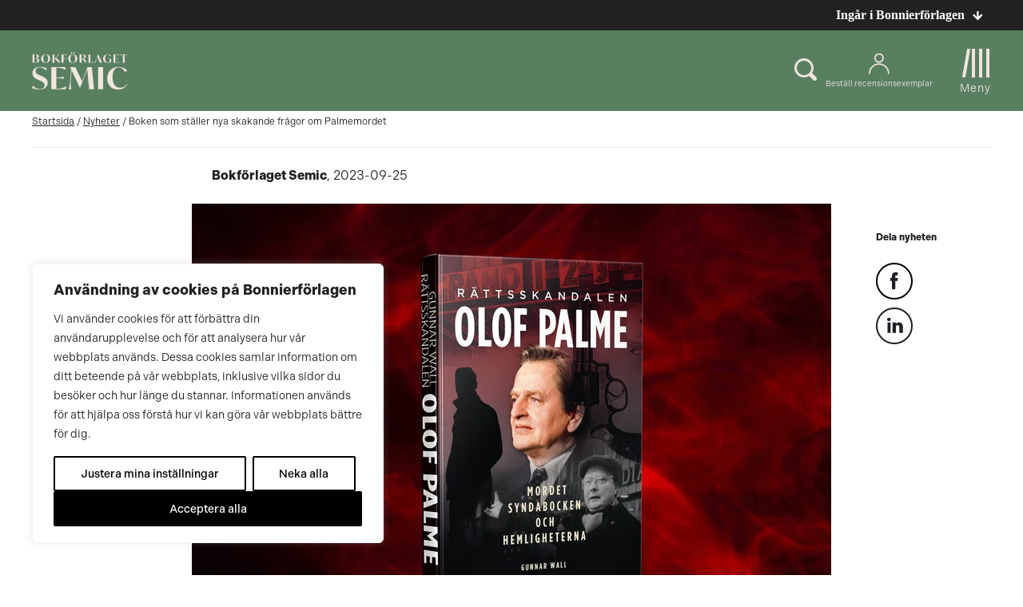

--- FILE ---
content_type: text/plain; charset=utf-8
request_url: https://directory.cookieyes.com/api/v1/ip
body_size: 0
content:
{"ip":"18.191.233.41","country":"US","country_name":"United States","region_code":"OH","in_eu":false,"continent":"NA"}

--- FILE ---
content_type: image/svg+xml
request_url: https://www.bonnierforlagen.se/wp-content/uploads/sites/14/2025/08/semic.svg
body_size: 1611
content:
<svg xmlns="http://www.w3.org/2000/svg" width="213" height="86" fill="none"><path fill="#F0E6D9" d="M16.34 19.74c0 3.21-2.82 5.16-7.81 5.16h-7.4V6.21H8.6c4.29 0 6.73 1.49 6.73 4.24 0 2.57-2.39 4.11-5.21 4.52v.05c3.59.21 6.21 1.7 6.21 4.73l.01-.01ZM5.23 6.62v8.45H7.8c2.13 0 3.29-1.85 3.29-4.21s-1.08-4.24-3.62-4.24H5.23Zm6.67 13.5c0-2.77-1.39-4.65-3.75-4.65H5.22v8.83c.39.13 1.49.18 2.03.18 3.26 0 4.65-1.62 4.65-4.37v.01ZM20.51 15.73c0-6.06 4.29-9.83 10.14-9.83 5.55 0 9.78 3.44 9.78 9.48 0 6.04-4.29 9.83-10.14 9.83-5.55 0-9.78-3.44-9.78-9.48Zm15.48-.07c0-5.6-2-9.35-5.57-9.35-3.57 0-5.44 3.65-5.44 9.14s2 9.35 5.6 9.35c3.6 0 5.42-3.62 5.42-9.14h-.01ZM45.6 6.21h4.08V24.9H45.6V6.21Zm8.65 6.03-.9.85 7.7 7.6v5.06h-.21L50.29 15.32l3.62-3.49c2.72-2.64 3.93-4.26 4.49-5.62h2.64v.05c-2.23 1.62-4.19 3.39-6.8 5.98h.01ZM69.92 6.67v8.58h.41c2.77 0 4.65-.33 5.26-.92h.05v2.47h-.05c-.62-.62-2.49-1.08-5.26-1.08h-.41v9.19h-4.08V6.22h11.2l.36 2.36h-.05c-2.13-1.31-4.52-1.9-6.7-1.9h-.72l-.01-.01ZM80.66 15.73c0-6.06 4.29-9.83 10.14-9.83 5.55 0 9.78 3.44 9.78 9.48 0 6.04-4.29 9.83-10.14 9.83-5.55 0-9.78-3.44-9.78-9.48Zm15.48-.07c0-5.6-2-9.35-5.57-9.35-3.57 0-5.44 3.65-5.44 9.14s2 9.35 5.6 9.35c3.6 0 5.42-3.62 5.42-9.14h-.01Zm-10.3-13.2L87.87.43l2 2.03-2 2-2.03-2Zm5.52 0L93.39.43l2 2.03-2 2-2.03-2ZM120.33 21.02v4.72h-.21l-8.29-8.88c-.39-.39-.67-.49-1.18-.49h-.82v8.53h-4.08V6.21h5.88c5.32 0 7.99 1.52 7.99 4.65 0 2.47-2 3.88-4.52 4.67l5.24 5.5-.01-.01Zm-4.64-9.96c0-2.7-1.36-4.44-4.26-4.44h-1.59v9.19c.51.1 1.49.15 1.95.15 2.41 0 3.9-2.23 3.9-4.9ZM135.92 21.87l-.59 3.03h-9.96V6.21h4.08v18.23h.36c1.54 0 3.39-.46 6.06-2.57h.05ZM142.04 18.87c-1.1 2.95-1.23 4.55-1.08 6.03h-2.49c1.41-2.57 2.26-4.44 3.93-8.24l4.72-10.99h.1l8.29 19.23h-4.44l-2.59-6.03h-6.45.01Zm.18-.47h6.09l-3.06-7.11-2.39 5.57c-.23.54-.46 1.05-.64 1.54ZM175.83 16.43v6.63c-1.95 1.31-4.24 2.16-7.29 2.16-6.42 0-10.5-3.41-10.5-9.53 0-6.12 4.31-9.78 10.14-9.78 3.13 0 5.7 1.44 7.24 3l-1.77 1.59c-.95-2.11-2.77-4.19-5.62-4.19-3.77 0-5.55 3.62-5.55 9.19 0 5.57 2.34 9.24 6.16 9.24 1.21 0 2.67-.33 3.52-.87v-6.98h-3.67l-.28-.46h7.63-.01ZM193.45 22.36l-.57 2.54h-11.79V6.21h11.53l.36 2.36h-.05c-2.13-1.31-4.52-1.9-6.7-1.9h-1.05v8.27h.67c2.77 0 4.65-.33 5.26-.92h.05v2.47h-.05c-.62-.62-2.49-1.08-5.26-1.08h-.67v9.04h1.18c2.18 0 4.7-.51 7.04-2.08h.05v-.01ZM211.23 9.01c-2.05-1.72-3.26-2.34-4.8-2.34h-.41V24.9h-4.08V6.67h-.39c-1.54 0-2.77.62-4.83 2.34h-.05l.39-2.8h13.84l.39 2.8h-.06ZM.46 82.23l1.58-5.89c3.08 4.86 10 8.22 15.96 8.22 6.44 0 10-3.97 10-8.77 0-6.16-6.16-8.77-10.96-10.89l-3.42-1.44c-4.79-2.12-12.6-5.82-12.6-14.86 0-8.29 6.71-14.45 17.12-14.45 6.3 0 12.26 2.26 14.38 3.42l-1.37 5.27c-3.01-3.49-7.81-7.6-13.9-7.6-6.09 0-9.25 3.84-9.25 8.22 0 5.62 5.41 8.15 10.41 10.34l3.42 1.44c5.55 2.4 13.08 6.03 13.08 15.2 0 8.08-6.23 15.2-17.81 15.2-6.64 0-14.59-2.33-16.64-3.42v.01ZM76.21 78.05l-1.51 6.78H43.26V34.97h30.75l.96 6.3h-.14c-5.68-3.49-12.05-5.07-17.88-5.07h-2.81v22.05h1.78c7.4 0 12.4-.89 14.04-2.47h.14v6.58h-.14c-1.64-1.64-6.64-2.88-14.04-2.88h-1.78v24.11h3.15c5.82 0 12.53-1.37 18.77-5.55h.14l.01.01ZM127.03 84.83l-4.25-44.79-15.96 41.64h-.27L88.13 42.37l-1.78 20.61c-.82 9.59-.21 16.37.96 21.85h-5.68c1.44-5.48 2.53-12.33 3.36-21.85l1.99-23.15-2.19-4.66v-.21h11.64l14.73 31.78 12.19-31.78h9.73l4.66 49.86h-10.68l-.03.01ZM147.09 34.97h10.89v49.86h-10.89V34.97ZM167.09 60.45c0-16.23 10.82-26.3 25.61-26.3 8.08 0 14.86 4.04 18.7 8.01l-4.66 4.25c-2.74-5.82-7.81-11.16-14.25-11.16-9.18 0-13.56 10.27-13.56 22.74 0 15.75 6.99 23.56 16.78 23.56 4.93 0 11.23-1.85 15.55-8.29l.82.48c-4.45 7.33-11.78 11.92-21.09 11.92-14.04 0-23.9-10.27-23.9-25.2v-.01Z"/></svg>